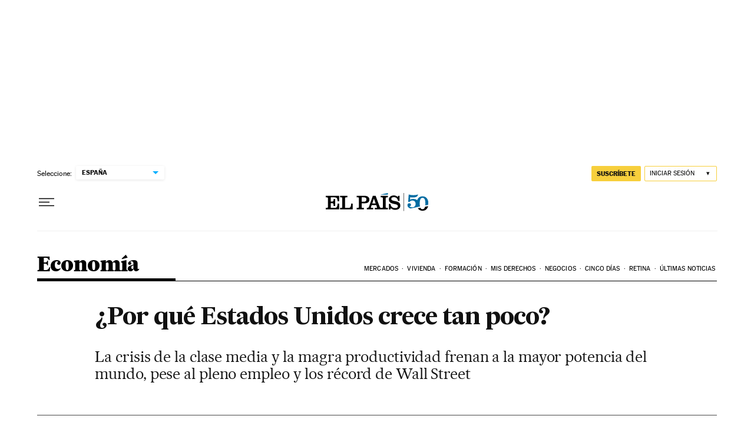

--- FILE ---
content_type: application/javascript; charset=utf-8
request_url: https://fundingchoicesmessages.google.com/f/AGSKWxXHwoMeiiO70ZQcegtChRtWCxpx39lQ3h43z5pIXxL5klXMiErZUpbavC2F6zpm5hWZzaWiU_H8_D65xJyS789Yb6DWvvuHHfHsjiuBprRW6sfOyEzcQg2cxT57go3EvEy2BBvT0A8MvdUZw03kshidGHsQePI2xJgCYFqq8USFFme7eA_KDTgQ3i8J/_/native-ads--adhere2./banner.ca?-google2-ad-/centerads.
body_size: -1291
content:
window['efca2bf9-6432-4222-816f-d13ff39d7a31'] = true;

--- FILE ---
content_type: application/javascript; charset=utf-8
request_url: https://fundingchoicesmessages.google.com/f/AGSKWxUmYx7QK5wuiZ_EBDRwh1tbaDOvC4O0bdwEcbV0cqQiNN_ymAaDaNJZhkFiT8rN7h-6OcXhFrPeLsx_1OZxYgTkrNR8Ia_NEnNBZI-Og4uxP4A_QAJwqOyllkhdPoG2rBw8Ij4=?fccs=W251bGwsbnVsbCxudWxsLG51bGwsbnVsbCxudWxsLFsxNzY5Mzc0MzIwLDUwMzAwMDAwMF0sbnVsbCxudWxsLG51bGwsW251bGwsWzcsNl0sbnVsbCxudWxsLG51bGwsbnVsbCxudWxsLG51bGwsbnVsbCxudWxsLG51bGwsMV0sImh0dHBzOi8vZWxwYWlzLmNvbS9lY29ub21pYS8yMDE2LzA5LzI1L2FjdHVhbGlkYWQvMTQ3NDgyNjI4OF8wNTAwMTEuaHRtbCIsbnVsbCxbWzgsIms2MVBCam1rNk8wIl0sWzksImVuLVVTIl0sWzE2LCJbMSwxLDFdIl0sWzE5LCIyIl0sWzE3LCJbMF0iXSxbMjQsIiJdLFsyOSwiZmFsc2UiXV1d
body_size: 100
content:
if (typeof __googlefc.fcKernelManager.run === 'function') {"use strict";this.default_ContributorServingResponseClientJs=this.default_ContributorServingResponseClientJs||{};(function(_){var window=this;
try{
var qp=function(a){this.A=_.t(a)};_.u(qp,_.J);var rp=function(a){this.A=_.t(a)};_.u(rp,_.J);rp.prototype.getWhitelistStatus=function(){return _.F(this,2)};var sp=function(a){this.A=_.t(a)};_.u(sp,_.J);var tp=_.ed(sp),up=function(a,b,c){this.B=a;this.j=_.A(b,qp,1);this.l=_.A(b,_.Pk,3);this.F=_.A(b,rp,4);a=this.B.location.hostname;this.D=_.Fg(this.j,2)&&_.O(this.j,2)!==""?_.O(this.j,2):a;a=new _.Qg(_.Qk(this.l));this.C=new _.dh(_.q.document,this.D,a);this.console=null;this.o=new _.mp(this.B,c,a)};
up.prototype.run=function(){if(_.O(this.j,3)){var a=this.C,b=_.O(this.j,3),c=_.fh(a),d=new _.Wg;b=_.hg(d,1,b);c=_.C(c,1,b);_.jh(a,c)}else _.gh(this.C,"FCNEC");_.op(this.o,_.A(this.l,_.De,1),this.l.getDefaultConsentRevocationText(),this.l.getDefaultConsentRevocationCloseText(),this.l.getDefaultConsentRevocationAttestationText(),this.D);_.pp(this.o,_.F(this.F,1),this.F.getWhitelistStatus());var e;a=(e=this.B.googlefc)==null?void 0:e.__executeManualDeployment;a!==void 0&&typeof a==="function"&&_.To(this.o.G,
"manualDeploymentApi")};var vp=function(){};vp.prototype.run=function(a,b,c){var d;return _.v(function(e){d=tp(b);(new up(a,d,c)).run();return e.return({})})};_.Tk(7,new vp);
}catch(e){_._DumpException(e)}
}).call(this,this.default_ContributorServingResponseClientJs);
// Google Inc.

//# sourceURL=/_/mss/boq-content-ads-contributor/_/js/k=boq-content-ads-contributor.ContributorServingResponseClientJs.en_US.k61PBjmk6O0.es5.O/d=1/exm=ad_blocking_detection_executable,kernel_loader,loader_js_executable/ed=1/rs=AJlcJMztj-kAdg6DB63MlSG3pP52LjSptg/m=cookie_refresh_executable
__googlefc.fcKernelManager.run('\x5b\x5b\x5b7,\x22\x5b\x5bnull,\\\x22elpais.com\\\x22,\\\x22AKsRol8r55OGI6SYGahb9SsQ6qDPc_gRrx_UdxRUcFogUiPVkkM6jkLVZAk1OYBx6VLslh85ViHwdsXb5CzFTUDTV9beDMl-bBmUnS_TuaDjk2e7DULXqllDkmIPj5hh2Q0iluuEBBWyCupIoqJtQBuLaJcjW6M6PA\\\\u003d\\\\u003d\\\x22\x5d,null,\x5b\x5bnull,null,null,\\\x22https:\/\/fundingchoicesmessages.google.com\/f\/AGSKWxVp1BD0b9KPJtZ48AdTXl7bE3lfr7xYq2EP9lJ0oFIggG9Bsq6Tw8OzDH75DBeuCywTPJ2_ftiW-Nhi6trRaLGfqyg3y_xeN2gWMkQh1hLsKg3hje7FCGEJ5yLPU2D3_KmBX4o\\\\u003d\\\x22\x5d,null,null,\x5bnull,null,null,\\\x22https:\/\/fundingchoicesmessages.google.com\/el\/AGSKWxX5P_qN8z_hWv6E4Cyi5j6T79aTz1UVVc2Qn0SeeUrfpWby8hpJW_vQ5shXLgcQtFkbsBfCSm27gGj7qUe2Y1oSqes6GqD9T2iY_21pltLiVlqXqXngeBLQilt-91AOQY1xp9g\\\\u003d\\\x22\x5d,null,\x5bnull,\x5b7,6\x5d,null,null,null,null,null,null,null,null,null,1\x5d\x5d,\x5b3,1\x5d\x5d\x22\x5d\x5d,\x5bnull,null,null,\x22https:\/\/fundingchoicesmessages.google.com\/f\/AGSKWxU5IVEzujIOgNTY9UK6Ebld75fIKnZSG21jFlIFHDIByUWIpDSKgnOeSi0e8lRxJGwNKUNm6XDSznguEbL8eu9NmafDwfMyk1y9RkeP4L1IvaMODer26b4GLUHsQd7sj3zqnVY\\u003d\x22\x5d\x5d');}